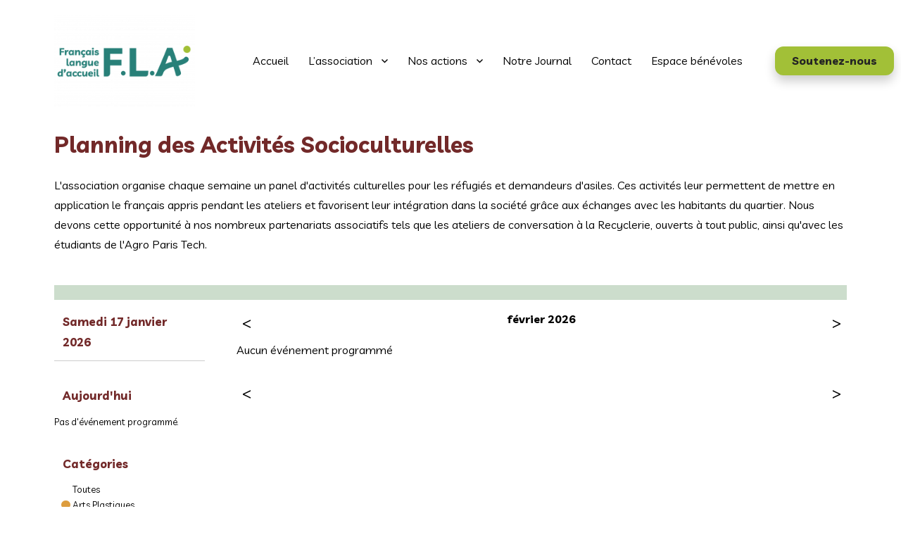

--- FILE ---
content_type: text/html; charset=UTF-8
request_url: https://francais-langue-daccueil.org/events/?cat-slug=evenement&cat-tax=nmrd_kalendar_event_category&kalmonth=1
body_size: 12638
content:
<!DOCTYPE html>
<html lang="fr-FR" class="no-js">
<head>
	<meta charset="UTF-8">
	<meta name="viewport" content="width=device-width, initial-scale=1.0">
	<link rel="profile" href="https://gmpg.org/xfn/11">
		
<!-- MapPress Easy Google Maps Version:2.95 (https://www.mappresspro.com) -->
<script>(function(html){html.className = html.className.replace(/\bno-js\b/,'js')})(document.documentElement);</script>
<meta name='robots' content='index, follow, max-image-preview:large, max-snippet:-1, max-video-preview:-1' />
	<style>img:is([sizes="auto" i], [sizes^="auto," i]) { contain-intrinsic-size: 3000px 1500px }</style>
	
	<!-- This site is optimized with the Yoast SEO plugin v26.1.1 - https://yoast.com/wordpress/plugins/seo/ -->
	<title>Kalendar Events Archive -</title>
	<link rel="canonical" href="https://francais-langue-daccueil.org/events/" />
	<link rel="next" href="https://francais-langue-daccueil.org/events/page/2/" />
	<meta property="og:locale" content="fr_FR" />
	<meta property="og:type" content="website" />
	<meta property="og:title" content="Kalendar Events Archive -" />
	<meta property="og:url" content="https://francais-langue-daccueil.org/events/" />
	<meta name="twitter:card" content="summary_large_image" />
	<script type="application/ld+json" class="yoast-schema-graph">{"@context":"https://schema.org","@graph":[{"@type":"CollectionPage","@id":"https://francais-langue-daccueil.org/events/","url":"https://francais-langue-daccueil.org/events/","name":"Kalendar Events Archive -","isPartOf":{"@id":"https://francais-langue-daccueil.org/#website"},"breadcrumb":{"@id":"https://francais-langue-daccueil.org/events/#breadcrumb"},"inLanguage":"fr-FR"},{"@type":"BreadcrumbList","@id":"https://francais-langue-daccueil.org/events/#breadcrumb","itemListElement":[{"@type":"ListItem","position":1,"name":"Accueil","item":"https://francais-langue-daccueil.org/"},{"@type":"ListItem","position":2,"name":"Kalendar Events"}]},{"@type":"WebSite","@id":"https://francais-langue-daccueil.org/#website","url":"https://francais-langue-daccueil.org/","name":"","description":"L&#039;intégration à travers la langue","potentialAction":[{"@type":"SearchAction","target":{"@type":"EntryPoint","urlTemplate":"https://francais-langue-daccueil.org/?s={search_term_string}"},"query-input":{"@type":"PropertyValueSpecification","valueRequired":true,"valueName":"search_term_string"}}],"inLanguage":"fr-FR"}]}</script>
	<!-- / Yoast SEO plugin. -->


<link rel='dns-prefetch' href='//fonts.googleapis.com' />
<link rel="alternate" type="application/rss+xml" title=" &raquo; Flux" href="https://francais-langue-daccueil.org/feed/" />
<link rel="alternate" type="application/rss+xml" title=" &raquo; Flux des commentaires" href="https://francais-langue-daccueil.org/comments/feed/" />
<link rel="alternate" type="application/rss+xml" title=" &raquo; Flux pour Kalendar Events" href="https://francais-langue-daccueil.org/events/feed/" />
		<!-- This site uses the Google Analytics by ExactMetrics plugin v8.8.0 - Using Analytics tracking - https://www.exactmetrics.com/ -->
		<!-- Note: ExactMetrics is not currently configured on this site. The site owner needs to authenticate with Google Analytics in the ExactMetrics settings panel. -->
					<!-- No tracking code set -->
				<!-- / Google Analytics by ExactMetrics -->
		<script>
window._wpemojiSettings = {"baseUrl":"https:\/\/s.w.org\/images\/core\/emoji\/16.0.1\/72x72\/","ext":".png","svgUrl":"https:\/\/s.w.org\/images\/core\/emoji\/16.0.1\/svg\/","svgExt":".svg","source":{"concatemoji":"https:\/\/francais-langue-daccueil.org\/wp-includes\/js\/wp-emoji-release.min.js?ver=6.8.3"}};
/*! This file is auto-generated */
!function(s,n){var o,i,e;function c(e){try{var t={supportTests:e,timestamp:(new Date).valueOf()};sessionStorage.setItem(o,JSON.stringify(t))}catch(e){}}function p(e,t,n){e.clearRect(0,0,e.canvas.width,e.canvas.height),e.fillText(t,0,0);var t=new Uint32Array(e.getImageData(0,0,e.canvas.width,e.canvas.height).data),a=(e.clearRect(0,0,e.canvas.width,e.canvas.height),e.fillText(n,0,0),new Uint32Array(e.getImageData(0,0,e.canvas.width,e.canvas.height).data));return t.every(function(e,t){return e===a[t]})}function u(e,t){e.clearRect(0,0,e.canvas.width,e.canvas.height),e.fillText(t,0,0);for(var n=e.getImageData(16,16,1,1),a=0;a<n.data.length;a++)if(0!==n.data[a])return!1;return!0}function f(e,t,n,a){switch(t){case"flag":return n(e,"\ud83c\udff3\ufe0f\u200d\u26a7\ufe0f","\ud83c\udff3\ufe0f\u200b\u26a7\ufe0f")?!1:!n(e,"\ud83c\udde8\ud83c\uddf6","\ud83c\udde8\u200b\ud83c\uddf6")&&!n(e,"\ud83c\udff4\udb40\udc67\udb40\udc62\udb40\udc65\udb40\udc6e\udb40\udc67\udb40\udc7f","\ud83c\udff4\u200b\udb40\udc67\u200b\udb40\udc62\u200b\udb40\udc65\u200b\udb40\udc6e\u200b\udb40\udc67\u200b\udb40\udc7f");case"emoji":return!a(e,"\ud83e\udedf")}return!1}function g(e,t,n,a){var r="undefined"!=typeof WorkerGlobalScope&&self instanceof WorkerGlobalScope?new OffscreenCanvas(300,150):s.createElement("canvas"),o=r.getContext("2d",{willReadFrequently:!0}),i=(o.textBaseline="top",o.font="600 32px Arial",{});return e.forEach(function(e){i[e]=t(o,e,n,a)}),i}function t(e){var t=s.createElement("script");t.src=e,t.defer=!0,s.head.appendChild(t)}"undefined"!=typeof Promise&&(o="wpEmojiSettingsSupports",i=["flag","emoji"],n.supports={everything:!0,everythingExceptFlag:!0},e=new Promise(function(e){s.addEventListener("DOMContentLoaded",e,{once:!0})}),new Promise(function(t){var n=function(){try{var e=JSON.parse(sessionStorage.getItem(o));if("object"==typeof e&&"number"==typeof e.timestamp&&(new Date).valueOf()<e.timestamp+604800&&"object"==typeof e.supportTests)return e.supportTests}catch(e){}return null}();if(!n){if("undefined"!=typeof Worker&&"undefined"!=typeof OffscreenCanvas&&"undefined"!=typeof URL&&URL.createObjectURL&&"undefined"!=typeof Blob)try{var e="postMessage("+g.toString()+"("+[JSON.stringify(i),f.toString(),p.toString(),u.toString()].join(",")+"));",a=new Blob([e],{type:"text/javascript"}),r=new Worker(URL.createObjectURL(a),{name:"wpTestEmojiSupports"});return void(r.onmessage=function(e){c(n=e.data),r.terminate(),t(n)})}catch(e){}c(n=g(i,f,p,u))}t(n)}).then(function(e){for(var t in e)n.supports[t]=e[t],n.supports.everything=n.supports.everything&&n.supports[t],"flag"!==t&&(n.supports.everythingExceptFlag=n.supports.everythingExceptFlag&&n.supports[t]);n.supports.everythingExceptFlag=n.supports.everythingExceptFlag&&!n.supports.flag,n.DOMReady=!1,n.readyCallback=function(){n.DOMReady=!0}}).then(function(){return e}).then(function(){var e;n.supports.everything||(n.readyCallback(),(e=n.source||{}).concatemoji?t(e.concatemoji):e.wpemoji&&e.twemoji&&(t(e.twemoji),t(e.wpemoji)))}))}((window,document),window._wpemojiSettings);
</script>
<style id='wp-emoji-styles-inline-css'>

	img.wp-smiley, img.emoji {
		display: inline !important;
		border: none !important;
		box-shadow: none !important;
		height: 1em !important;
		width: 1em !important;
		margin: 0 0.07em !important;
		vertical-align: -0.1em !important;
		background: none !important;
		padding: 0 !important;
	}
</style>
<link rel='stylesheet' id='wp-block-library-css' href='https://francais-langue-daccueil.org/wp-includes/css/dist/block-library/style.min.css?ver=6.8.3' media='all' />
<style id='wp-block-library-theme-inline-css'>
.wp-block-audio :where(figcaption){color:#555;font-size:13px;text-align:center}.is-dark-theme .wp-block-audio :where(figcaption){color:#ffffffa6}.wp-block-audio{margin:0 0 1em}.wp-block-code{border:1px solid #ccc;border-radius:4px;font-family:Menlo,Consolas,monaco,monospace;padding:.8em 1em}.wp-block-embed :where(figcaption){color:#555;font-size:13px;text-align:center}.is-dark-theme .wp-block-embed :where(figcaption){color:#ffffffa6}.wp-block-embed{margin:0 0 1em}.blocks-gallery-caption{color:#555;font-size:13px;text-align:center}.is-dark-theme .blocks-gallery-caption{color:#ffffffa6}:root :where(.wp-block-image figcaption){color:#555;font-size:13px;text-align:center}.is-dark-theme :root :where(.wp-block-image figcaption){color:#ffffffa6}.wp-block-image{margin:0 0 1em}.wp-block-pullquote{border-bottom:4px solid;border-top:4px solid;color:currentColor;margin-bottom:1.75em}.wp-block-pullquote cite,.wp-block-pullquote footer,.wp-block-pullquote__citation{color:currentColor;font-size:.8125em;font-style:normal;text-transform:uppercase}.wp-block-quote{border-left:.25em solid;margin:0 0 1.75em;padding-left:1em}.wp-block-quote cite,.wp-block-quote footer{color:currentColor;font-size:.8125em;font-style:normal;position:relative}.wp-block-quote:where(.has-text-align-right){border-left:none;border-right:.25em solid;padding-left:0;padding-right:1em}.wp-block-quote:where(.has-text-align-center){border:none;padding-left:0}.wp-block-quote.is-large,.wp-block-quote.is-style-large,.wp-block-quote:where(.is-style-plain){border:none}.wp-block-search .wp-block-search__label{font-weight:700}.wp-block-search__button{border:1px solid #ccc;padding:.375em .625em}:where(.wp-block-group.has-background){padding:1.25em 2.375em}.wp-block-separator.has-css-opacity{opacity:.4}.wp-block-separator{border:none;border-bottom:2px solid;margin-left:auto;margin-right:auto}.wp-block-separator.has-alpha-channel-opacity{opacity:1}.wp-block-separator:not(.is-style-wide):not(.is-style-dots){width:100px}.wp-block-separator.has-background:not(.is-style-dots){border-bottom:none;height:1px}.wp-block-separator.has-background:not(.is-style-wide):not(.is-style-dots){height:2px}.wp-block-table{margin:0 0 1em}.wp-block-table td,.wp-block-table th{word-break:normal}.wp-block-table :where(figcaption){color:#555;font-size:13px;text-align:center}.is-dark-theme .wp-block-table :where(figcaption){color:#ffffffa6}.wp-block-video :where(figcaption){color:#555;font-size:13px;text-align:center}.is-dark-theme .wp-block-video :where(figcaption){color:#ffffffa6}.wp-block-video{margin:0 0 1em}:root :where(.wp-block-template-part.has-background){margin-bottom:0;margin-top:0;padding:1.25em 2.375em}
</style>
<style id='classic-theme-styles-inline-css'>
/*! This file is auto-generated */
.wp-block-button__link{color:#fff;background-color:#32373c;border-radius:9999px;box-shadow:none;text-decoration:none;padding:calc(.667em + 2px) calc(1.333em + 2px);font-size:1.125em}.wp-block-file__button{background:#32373c;color:#fff;text-decoration:none}
</style>
<link rel='stylesheet' id='mappress-leaflet-css' href='https://francais-langue-daccueil.org/wp-content/plugins/mappress-google-maps-for-wordpress/lib/leaflet/leaflet.css?ver=1.7.1' media='all' />
<link rel='stylesheet' id='mappress-css' href='https://francais-langue-daccueil.org/wp-content/plugins/mappress-google-maps-for-wordpress/css/mappress.css?ver=2.95' media='all' />
<link rel='stylesheet' id='mpp_gutenberg-css' href='https://francais-langue-daccueil.org/wp-content/plugins/metronet-profile-picture/dist/blocks.style.build.css?ver=2.6.3' media='all' />
<style id='global-styles-inline-css'>
:root{--wp--preset--aspect-ratio--square: 1;--wp--preset--aspect-ratio--4-3: 4/3;--wp--preset--aspect-ratio--3-4: 3/4;--wp--preset--aspect-ratio--3-2: 3/2;--wp--preset--aspect-ratio--2-3: 2/3;--wp--preset--aspect-ratio--16-9: 16/9;--wp--preset--aspect-ratio--9-16: 9/16;--wp--preset--color--black: #000000;--wp--preset--color--cyan-bluish-gray: #abb8c3;--wp--preset--color--white: #fff;--wp--preset--color--pale-pink: #f78da7;--wp--preset--color--vivid-red: #cf2e2e;--wp--preset--color--luminous-vivid-orange: #ff6900;--wp--preset--color--luminous-vivid-amber: #fcb900;--wp--preset--color--light-green-cyan: #7bdcb5;--wp--preset--color--vivid-green-cyan: #00d084;--wp--preset--color--pale-cyan-blue: #8ed1fc;--wp--preset--color--vivid-cyan-blue: #0693e3;--wp--preset--color--vivid-purple: #9b51e0;--wp--preset--color--dark-gray: #1a1a1a;--wp--preset--color--medium-gray: #686868;--wp--preset--color--light-gray: #e5e5e5;--wp--preset--color--blue-gray: #4d545c;--wp--preset--color--bright-blue: #007acc;--wp--preset--color--light-blue: #9adffd;--wp--preset--color--dark-brown: #402b30;--wp--preset--color--medium-brown: #774e24;--wp--preset--color--dark-red: #640c1f;--wp--preset--color--bright-red: #ff675f;--wp--preset--color--yellow: #ffef8e;--wp--preset--gradient--vivid-cyan-blue-to-vivid-purple: linear-gradient(135deg,rgba(6,147,227,1) 0%,rgb(155,81,224) 100%);--wp--preset--gradient--light-green-cyan-to-vivid-green-cyan: linear-gradient(135deg,rgb(122,220,180) 0%,rgb(0,208,130) 100%);--wp--preset--gradient--luminous-vivid-amber-to-luminous-vivid-orange: linear-gradient(135deg,rgba(252,185,0,1) 0%,rgba(255,105,0,1) 100%);--wp--preset--gradient--luminous-vivid-orange-to-vivid-red: linear-gradient(135deg,rgba(255,105,0,1) 0%,rgb(207,46,46) 100%);--wp--preset--gradient--very-light-gray-to-cyan-bluish-gray: linear-gradient(135deg,rgb(238,238,238) 0%,rgb(169,184,195) 100%);--wp--preset--gradient--cool-to-warm-spectrum: linear-gradient(135deg,rgb(74,234,220) 0%,rgb(151,120,209) 20%,rgb(207,42,186) 40%,rgb(238,44,130) 60%,rgb(251,105,98) 80%,rgb(254,248,76) 100%);--wp--preset--gradient--blush-light-purple: linear-gradient(135deg,rgb(255,206,236) 0%,rgb(152,150,240) 100%);--wp--preset--gradient--blush-bordeaux: linear-gradient(135deg,rgb(254,205,165) 0%,rgb(254,45,45) 50%,rgb(107,0,62) 100%);--wp--preset--gradient--luminous-dusk: linear-gradient(135deg,rgb(255,203,112) 0%,rgb(199,81,192) 50%,rgb(65,88,208) 100%);--wp--preset--gradient--pale-ocean: linear-gradient(135deg,rgb(255,245,203) 0%,rgb(182,227,212) 50%,rgb(51,167,181) 100%);--wp--preset--gradient--electric-grass: linear-gradient(135deg,rgb(202,248,128) 0%,rgb(113,206,126) 100%);--wp--preset--gradient--midnight: linear-gradient(135deg,rgb(2,3,129) 0%,rgb(40,116,252) 100%);--wp--preset--font-size--small: 13px;--wp--preset--font-size--medium: 20px;--wp--preset--font-size--large: 36px;--wp--preset--font-size--x-large: 42px;--wp--preset--spacing--20: 0.44rem;--wp--preset--spacing--30: 0.67rem;--wp--preset--spacing--40: 1rem;--wp--preset--spacing--50: 1.5rem;--wp--preset--spacing--60: 2.25rem;--wp--preset--spacing--70: 3.38rem;--wp--preset--spacing--80: 5.06rem;--wp--preset--shadow--natural: 6px 6px 9px rgba(0, 0, 0, 0.2);--wp--preset--shadow--deep: 12px 12px 50px rgba(0, 0, 0, 0.4);--wp--preset--shadow--sharp: 6px 6px 0px rgba(0, 0, 0, 0.2);--wp--preset--shadow--outlined: 6px 6px 0px -3px rgba(255, 255, 255, 1), 6px 6px rgba(0, 0, 0, 1);--wp--preset--shadow--crisp: 6px 6px 0px rgba(0, 0, 0, 1);}:where(.is-layout-flex){gap: 0.5em;}:where(.is-layout-grid){gap: 0.5em;}body .is-layout-flex{display: flex;}.is-layout-flex{flex-wrap: wrap;align-items: center;}.is-layout-flex > :is(*, div){margin: 0;}body .is-layout-grid{display: grid;}.is-layout-grid > :is(*, div){margin: 0;}:where(.wp-block-columns.is-layout-flex){gap: 2em;}:where(.wp-block-columns.is-layout-grid){gap: 2em;}:where(.wp-block-post-template.is-layout-flex){gap: 1.25em;}:where(.wp-block-post-template.is-layout-grid){gap: 1.25em;}.has-black-color{color: var(--wp--preset--color--black) !important;}.has-cyan-bluish-gray-color{color: var(--wp--preset--color--cyan-bluish-gray) !important;}.has-white-color{color: var(--wp--preset--color--white) !important;}.has-pale-pink-color{color: var(--wp--preset--color--pale-pink) !important;}.has-vivid-red-color{color: var(--wp--preset--color--vivid-red) !important;}.has-luminous-vivid-orange-color{color: var(--wp--preset--color--luminous-vivid-orange) !important;}.has-luminous-vivid-amber-color{color: var(--wp--preset--color--luminous-vivid-amber) !important;}.has-light-green-cyan-color{color: var(--wp--preset--color--light-green-cyan) !important;}.has-vivid-green-cyan-color{color: var(--wp--preset--color--vivid-green-cyan) !important;}.has-pale-cyan-blue-color{color: var(--wp--preset--color--pale-cyan-blue) !important;}.has-vivid-cyan-blue-color{color: var(--wp--preset--color--vivid-cyan-blue) !important;}.has-vivid-purple-color{color: var(--wp--preset--color--vivid-purple) !important;}.has-black-background-color{background-color: var(--wp--preset--color--black) !important;}.has-cyan-bluish-gray-background-color{background-color: var(--wp--preset--color--cyan-bluish-gray) !important;}.has-white-background-color{background-color: var(--wp--preset--color--white) !important;}.has-pale-pink-background-color{background-color: var(--wp--preset--color--pale-pink) !important;}.has-vivid-red-background-color{background-color: var(--wp--preset--color--vivid-red) !important;}.has-luminous-vivid-orange-background-color{background-color: var(--wp--preset--color--luminous-vivid-orange) !important;}.has-luminous-vivid-amber-background-color{background-color: var(--wp--preset--color--luminous-vivid-amber) !important;}.has-light-green-cyan-background-color{background-color: var(--wp--preset--color--light-green-cyan) !important;}.has-vivid-green-cyan-background-color{background-color: var(--wp--preset--color--vivid-green-cyan) !important;}.has-pale-cyan-blue-background-color{background-color: var(--wp--preset--color--pale-cyan-blue) !important;}.has-vivid-cyan-blue-background-color{background-color: var(--wp--preset--color--vivid-cyan-blue) !important;}.has-vivid-purple-background-color{background-color: var(--wp--preset--color--vivid-purple) !important;}.has-black-border-color{border-color: var(--wp--preset--color--black) !important;}.has-cyan-bluish-gray-border-color{border-color: var(--wp--preset--color--cyan-bluish-gray) !important;}.has-white-border-color{border-color: var(--wp--preset--color--white) !important;}.has-pale-pink-border-color{border-color: var(--wp--preset--color--pale-pink) !important;}.has-vivid-red-border-color{border-color: var(--wp--preset--color--vivid-red) !important;}.has-luminous-vivid-orange-border-color{border-color: var(--wp--preset--color--luminous-vivid-orange) !important;}.has-luminous-vivid-amber-border-color{border-color: var(--wp--preset--color--luminous-vivid-amber) !important;}.has-light-green-cyan-border-color{border-color: var(--wp--preset--color--light-green-cyan) !important;}.has-vivid-green-cyan-border-color{border-color: var(--wp--preset--color--vivid-green-cyan) !important;}.has-pale-cyan-blue-border-color{border-color: var(--wp--preset--color--pale-cyan-blue) !important;}.has-vivid-cyan-blue-border-color{border-color: var(--wp--preset--color--vivid-cyan-blue) !important;}.has-vivid-purple-border-color{border-color: var(--wp--preset--color--vivid-purple) !important;}.has-vivid-cyan-blue-to-vivid-purple-gradient-background{background: var(--wp--preset--gradient--vivid-cyan-blue-to-vivid-purple) !important;}.has-light-green-cyan-to-vivid-green-cyan-gradient-background{background: var(--wp--preset--gradient--light-green-cyan-to-vivid-green-cyan) !important;}.has-luminous-vivid-amber-to-luminous-vivid-orange-gradient-background{background: var(--wp--preset--gradient--luminous-vivid-amber-to-luminous-vivid-orange) !important;}.has-luminous-vivid-orange-to-vivid-red-gradient-background{background: var(--wp--preset--gradient--luminous-vivid-orange-to-vivid-red) !important;}.has-very-light-gray-to-cyan-bluish-gray-gradient-background{background: var(--wp--preset--gradient--very-light-gray-to-cyan-bluish-gray) !important;}.has-cool-to-warm-spectrum-gradient-background{background: var(--wp--preset--gradient--cool-to-warm-spectrum) !important;}.has-blush-light-purple-gradient-background{background: var(--wp--preset--gradient--blush-light-purple) !important;}.has-blush-bordeaux-gradient-background{background: var(--wp--preset--gradient--blush-bordeaux) !important;}.has-luminous-dusk-gradient-background{background: var(--wp--preset--gradient--luminous-dusk) !important;}.has-pale-ocean-gradient-background{background: var(--wp--preset--gradient--pale-ocean) !important;}.has-electric-grass-gradient-background{background: var(--wp--preset--gradient--electric-grass) !important;}.has-midnight-gradient-background{background: var(--wp--preset--gradient--midnight) !important;}.has-small-font-size{font-size: var(--wp--preset--font-size--small) !important;}.has-medium-font-size{font-size: var(--wp--preset--font-size--medium) !important;}.has-large-font-size{font-size: var(--wp--preset--font-size--large) !important;}.has-x-large-font-size{font-size: var(--wp--preset--font-size--x-large) !important;}
:where(.wp-block-post-template.is-layout-flex){gap: 1.25em;}:where(.wp-block-post-template.is-layout-grid){gap: 1.25em;}
:where(.wp-block-columns.is-layout-flex){gap: 2em;}:where(.wp-block-columns.is-layout-grid){gap: 2em;}
:root :where(.wp-block-pullquote){font-size: 1.5em;line-height: 1.6;}
</style>
<link rel='stylesheet' id='contact-form-7-css' href='https://francais-langue-daccueil.org/wp-content/plugins/contact-form-7/includes/css/styles.css?ver=6.1.2' media='all' />
<link rel='stylesheet' id='nmrd-kalendar-front-style-css' href='https://francais-langue-daccueil.org/wp-content/plugins/nmrd-kalendar-events/css/nmrd-kalendar-event-front-style.css?ver=6.8.3' media='all' />
<link rel='stylesheet' id='tc-team-members-css' href='https://francais-langue-daccueil.org/wp-content/plugins/tc-team-members/lib/functions/../../assets/css/tc-plugin.css?ver=6.8.3' media='all' />
<link rel='stylesheet' id='tc-font-awesome-css' href='https://francais-langue-daccueil.org/wp-content/plugins/tc-team-members/lib/functions/../../vendors/font-awesome/css/font-awesome.css?ver=6.8.3' media='all' />
<link rel='stylesheet' id='mc4wp-form-themes-css' href='https://francais-langue-daccueil.org/wp-content/plugins/mailchimp-for-wp/assets/css/form-themes.css?ver=4.10.7' media='all' />
<link rel='stylesheet' id='parent-style-css' href='https://francais-langue-daccueil.org/wp-content/themes/twentysixteen/style.css?ver=6.8.3' media='all' />
<link rel='stylesheet' id='google-fonts-css' href='https://fonts.googleapis.com/css2?family=Livvic%3Awght%40400%3B500%3B700&#038;display=swap&#038;ver=6.8.3' media='all' />
<link rel='stylesheet' id='twentysixteen-fonts-css' href='https://francais-langue-daccueil.org/wp-content/themes/twentysixteen/fonts/merriweather-plus-montserrat-plus-inconsolata.css?ver=20230328' media='all' />
<link rel='stylesheet' id='genericons-css' href='https://francais-langue-daccueil.org/wp-content/themes/twentysixteen/genericons/genericons.css?ver=20201208' media='all' />
<link rel='stylesheet' id='twentysixteen-style-css' href='https://francais-langue-daccueil.org/wp-content/themes/flatheme/style.css?ver=20250715' media='all' />
<style id='twentysixteen-style-inline-css'>

		/* Custom Link Color */
		.menu-toggle:hover,
		.menu-toggle:focus,
		a,
		.main-navigation a:hover,
		.main-navigation a:focus,
		.dropdown-toggle:hover,
		.dropdown-toggle:focus,
		.social-navigation a:hover:before,
		.social-navigation a:focus:before,
		.post-navigation a:hover .post-title,
		.post-navigation a:focus .post-title,
		.tagcloud a:hover,
		.tagcloud a:focus,
		.site-branding .site-title a:hover,
		.site-branding .site-title a:focus,
		.entry-title a:hover,
		.entry-title a:focus,
		.entry-footer a:hover,
		.entry-footer a:focus,
		.comment-metadata a:hover,
		.comment-metadata a:focus,
		.pingback .comment-edit-link:hover,
		.pingback .comment-edit-link:focus,
		.comment-reply-link,
		.comment-reply-link:hover,
		.comment-reply-link:focus,
		.required,
		.site-info a:hover,
		.site-info a:focus {
			color: #000000;
		}

		mark,
		ins,
		button:hover,
		button:focus,
		input[type="button"]:hover,
		input[type="button"]:focus,
		input[type="reset"]:hover,
		input[type="reset"]:focus,
		input[type="submit"]:hover,
		input[type="submit"]:focus,
		.pagination .prev:hover,
		.pagination .prev:focus,
		.pagination .next:hover,
		.pagination .next:focus,
		.widget_calendar tbody a,
		.page-links a:hover,
		.page-links a:focus {
			background-color: #000000;
		}

		input[type="date"]:focus,
		input[type="time"]:focus,
		input[type="datetime-local"]:focus,
		input[type="week"]:focus,
		input[type="month"]:focus,
		input[type="text"]:focus,
		input[type="email"]:focus,
		input[type="url"]:focus,
		input[type="password"]:focus,
		input[type="search"]:focus,
		input[type="tel"]:focus,
		input[type="number"]:focus,
		textarea:focus,
		.tagcloud a:hover,
		.tagcloud a:focus,
		.menu-toggle:hover,
		.menu-toggle:focus {
			border-color: #000000;
		}

		@media screen and (min-width: 56.875em) {
			.main-navigation li:hover > a,
			.main-navigation li.focus > a {
				color: #000000;
			}
		}
	

		/* Custom Main Text Color */
		body,
		blockquote cite,
		blockquote small,
		.main-navigation a,
		.menu-toggle,
		.dropdown-toggle,
		.social-navigation a,
		.post-navigation a,
		.pagination a:hover,
		.pagination a:focus,
		.widget-title a,
		.site-branding .site-title a,
		.entry-title a,
		.page-links > .page-links-title,
		.comment-author,
		.comment-reply-title small a:hover,
		.comment-reply-title small a:focus {
			color: #000000
		}

		blockquote,
		.menu-toggle.toggled-on,
		.menu-toggle.toggled-on:hover,
		.menu-toggle.toggled-on:focus,
		.post-navigation,
		.post-navigation div + div,
		.pagination,
		.widget,
		.page-header,
		.page-links a,
		.comments-title,
		.comment-reply-title {
			border-color: #000000;
		}

		button,
		button[disabled]:hover,
		button[disabled]:focus,
		input[type="button"],
		input[type="button"][disabled]:hover,
		input[type="button"][disabled]:focus,
		input[type="reset"],
		input[type="reset"][disabled]:hover,
		input[type="reset"][disabled]:focus,
		input[type="submit"],
		input[type="submit"][disabled]:hover,
		input[type="submit"][disabled]:focus,
		.menu-toggle.toggled-on,
		.menu-toggle.toggled-on:hover,
		.menu-toggle.toggled-on:focus,
		.pagination:before,
		.pagination:after,
		.pagination .prev,
		.pagination .next,
		.page-links a {
			background-color: #000000;
		}

		/* Border Color */
		fieldset,
		pre,
		abbr,
		acronym,
		table,
		th,
		td,
		input[type="date"],
		input[type="time"],
		input[type="datetime-local"],
		input[type="week"],
		input[type="month"],
		input[type="text"],
		input[type="email"],
		input[type="url"],
		input[type="password"],
		input[type="search"],
		input[type="tel"],
		input[type="number"],
		textarea,
		.main-navigation li,
		.main-navigation .primary-menu,
		.menu-toggle,
		.dropdown-toggle:after,
		.social-navigation a,
		.image-navigation,
		.comment-navigation,
		.tagcloud a,
		.entry-content,
		.entry-summary,
		.page-links a,
		.page-links > span,
		.comment-list article,
		.comment-list .pingback,
		.comment-list .trackback,
		.comment-reply-link,
		.no-comments,
		.widecolumn .mu_register .mu_alert {
			border-color: #000000; /* Fallback for IE7 and IE8 */
			border-color: rgba( 0, 0, 0, 0.2);
		}

		hr,
		code {
			background-color: #000000; /* Fallback for IE7 and IE8 */
			background-color: rgba( 0, 0, 0, 0.2);
		}

		@media screen and (min-width: 56.875em) {
			.main-navigation ul ul,
			.main-navigation ul ul li {
				border-color: rgba( 0, 0, 0, 0.2);
			}

			.main-navigation ul ul:before {
				border-top-color: rgba( 0, 0, 0, 0.2);
				border-bottom-color: rgba( 0, 0, 0, 0.2);
			}
		}
	

		/* Custom Secondary Text Color */

		/**
		 * IE8 and earlier will drop any block with CSS3 selectors.
		 * Do not combine these styles with the next block.
		 */
		body:not(.search-results) .entry-summary {
			color: #368200;
		}

		blockquote,
		.post-password-form label,
		a:hover,
		a:focus,
		a:active,
		.post-navigation .meta-nav,
		.image-navigation,
		.comment-navigation,
		.widget_recent_entries .post-date,
		.widget_rss .rss-date,
		.widget_rss cite,
		.site-description,
		.author-bio,
		.entry-footer,
		.entry-footer a,
		.sticky-post,
		.taxonomy-description,
		.entry-caption,
		.comment-metadata,
		.pingback .edit-link,
		.comment-metadata a,
		.pingback .comment-edit-link,
		.comment-form label,
		.comment-notes,
		.comment-awaiting-moderation,
		.logged-in-as,
		.form-allowed-tags,
		.site-info,
		.site-info a,
		.wp-caption .wp-caption-text,
		.gallery-caption,
		.widecolumn label,
		.widecolumn .mu_register label {
			color: #368200;
		}

		.widget_calendar tbody a:hover,
		.widget_calendar tbody a:focus {
			background-color: #368200;
		}
	
</style>
<link rel='stylesheet' id='twentysixteen-block-style-css' href='https://francais-langue-daccueil.org/wp-content/themes/twentysixteen/css/blocks.css?ver=20240817' media='all' />
<!--[if lt IE 10]>
<link rel='stylesheet' id='twentysixteen-ie-css' href='https://francais-langue-daccueil.org/wp-content/themes/twentysixteen/css/ie.css?ver=20170530' media='all' />
<![endif]-->
<!--[if lt IE 9]>
<link rel='stylesheet' id='twentysixteen-ie8-css' href='https://francais-langue-daccueil.org/wp-content/themes/twentysixteen/css/ie8.css?ver=20170530' media='all' />
<![endif]-->
<!--[if lt IE 8]>
<link rel='stylesheet' id='twentysixteen-ie7-css' href='https://francais-langue-daccueil.org/wp-content/themes/twentysixteen/css/ie7.css?ver=20170530' media='all' />
<![endif]-->
<!--n2css--><!--n2js--><script src="https://francais-langue-daccueil.org/wp-includes/js/jquery/jquery.min.js?ver=3.7.1" id="jquery-core-js"></script>
<script src="https://francais-langue-daccueil.org/wp-includes/js/jquery/jquery-migrate.min.js?ver=3.4.1" id="jquery-migrate-js"></script>
<!--[if lt IE 9]>
<script src="https://francais-langue-daccueil.org/wp-content/themes/twentysixteen/js/html5.js?ver=3.7.3" id="twentysixteen-html5-js"></script>
<![endif]-->
<script id="twentysixteen-script-js-extra">
var screenReaderText = {"expand":"ouvrir le sous-menu","collapse":"fermer le sous-menu"};
</script>
<script src="https://francais-langue-daccueil.org/wp-content/themes/twentysixteen/js/functions.js?ver=20230629" id="twentysixteen-script-js" defer data-wp-strategy="defer"></script>
<link rel="https://api.w.org/" href="https://francais-langue-daccueil.org/wp-json/" /><link rel="EditURI" type="application/rsd+xml" title="RSD" href="https://francais-langue-daccueil.org/xmlrpc.php?rsd" />
<meta name="generator" content="WordPress 6.8.3" />
<link href='//fonts.googleapis.com/css?family=Playfair+Display:400,700,900|Lora:400,700|Open+Sans:400,300,700|Oswald:700,300|Roboto:400,700,300|Signika:400,700,300' rel='stylesheet' type='text/css'>		<style type="text/css" id="twentysixteen-header-css">
		.site-branding {
			margin: 0 auto 0 0;
		}

		.site-branding .site-title,
		.site-description {
			clip-path: inset(50%);
			position: absolute;
		}
		</style>
		<style id="custom-background-css">
body.custom-background { background-color: #ffffff; }
</style>
	<link rel="icon" href="https://francais-langue-daccueil.org/wp-content/uploads/2025/09/cropped-LogoFLA-Couleur-2-32x32.png" sizes="32x32" />
<link rel="icon" href="https://francais-langue-daccueil.org/wp-content/uploads/2025/09/cropped-LogoFLA-Couleur-2-192x192.png" sizes="192x192" />
<link rel="apple-touch-icon" href="https://francais-langue-daccueil.org/wp-content/uploads/2025/09/cropped-LogoFLA-Couleur-2-180x180.png" />
<meta name="msapplication-TileImage" content="https://francais-langue-daccueil.org/wp-content/uploads/2025/09/cropped-LogoFLA-Couleur-2-270x270.png" />
</head>

<body class="archive post-type-archive post-type-archive-nmrd-kalendar-event custom-background wp-custom-logo wp-embed-responsive wp-theme-twentysixteen wp-child-theme-flatheme hfeed">
<div id="page" class="site">
	<div class="site-inner">
		<a class="skip-link screen-reader-text" href="#content">
			Aller au contenu		</a>

		<header id="masthead" class="site-header">
			<div class="site-header-main">
				<div class="site-branding">
					<a href="https://francais-langue-daccueil.org/" class="custom-logo-link" rel="home"><img width="240" height="156" src="https://francais-langue-daccueil.org/wp-content/uploads/2025/09/cropped-LogoFLA-Couleur-1.png" class="custom-logo" alt="Logo français langue d&#039;accueil" decoding="async" /></a>																<p class="site-title"><a href="https://francais-langue-daccueil.org/" rel="home" ></a></p>
												<p class="site-description">L&#039;intégration à travers la langue</p>
									</div><!-- .site-branding -->

									<button id="menu-toggle" class="menu-toggle">Menu</button>

					<div id="site-header-menu" class="site-header-menu">
													<nav id="site-navigation" class="main-navigation" aria-label="Menu principal">
								<div class="menu-main-menu-container"><ul id="menu-main-menu" class="primary-menu"><li id="menu-item-40" class="menu-item menu-item-type-post_type menu-item-object-page menu-item-home menu-item-40"><a href="https://francais-langue-daccueil.org/">Accueil</a></li>
<li id="menu-item-609" class="menu-item menu-item-type-custom menu-item-object-custom menu-item-has-children menu-item-609"><a>L&rsquo;association</a>
<ul class="sub-menu">
	<li id="menu-item-38" class="menu-item menu-item-type-post_type menu-item-object-page menu-item-38"><a href="https://francais-langue-daccueil.org/qui-nous-sommes/">Qui sommes-nous ?</a></li>
	<li id="menu-item-180" class="menu-item menu-item-type-post_type menu-item-object-page menu-item-180"><a href="https://francais-langue-daccueil.org/les-benevoles/">Les bénévoles</a></li>
	<li id="menu-item-34" class="menu-item menu-item-type-post_type menu-item-object-page menu-item-34"><a href="https://francais-langue-daccueil.org/nos-partenaires/">Nos partenaires</a></li>
	<li id="menu-item-673" class="menu-item menu-item-type-custom menu-item-object-custom menu-item-has-children menu-item-673"><a>Pédagogie</a>
	<ul class="sub-menu">
		<li id="menu-item-2796" class="menu-item menu-item-type-post_type menu-item-object-page menu-item-2796"><a href="https://francais-langue-daccueil.org/bati-mots/">Bâti-mots</a></li>
		<li id="menu-item-2797" class="menu-item menu-item-type-post_type menu-item-object-page menu-item-2797"><a href="https://francais-langue-daccueil.org/dormir-a-paris-le-logement/">Dormir à Paris : le logement</a></li>
		<li id="menu-item-370" class="menu-item menu-item-type-post_type menu-item-object-page menu-item-370"><a href="https://francais-langue-daccueil.org/paris-par-ici-2/">Paris par ici</a></li>
	</ul>
</li>
</ul>
</li>
<li id="menu-item-610" class="menu-item menu-item-type-custom menu-item-object-custom menu-item-has-children menu-item-610"><a>Nos actions</a>
<ul class="sub-menu">
	<li id="menu-item-32" class="menu-item menu-item-type-post_type menu-item-object-page menu-item-32"><a href="https://francais-langue-daccueil.org/ateliers-de-langue-francaise/">Ateliers socio-linguistiques</a></li>
	<li id="menu-item-83" class="menu-item menu-item-type-post_type menu-item-object-page menu-item-83"><a href="https://francais-langue-daccueil.org/ateliers-dinsertion/">Insertion socio-professionnelle</a></li>
	<li id="menu-item-31" class="menu-item menu-item-type-post_type menu-item-object-page menu-item-31"><a href="https://francais-langue-daccueil.org/ateliers-socio-culturels/">Ateliers culturels et sportifs</a></li>
	<li id="menu-item-4961" class="menu-item menu-item-type-taxonomy menu-item-object-category menu-item-4961"><a href="https://francais-langue-daccueil.org/category/articles/">Actualités</a></li>
</ul>
</li>
<li id="menu-item-2382" class="menu-item menu-item-type-post_type menu-item-object-page menu-item-2382"><a href="https://francais-langue-daccueil.org/notre-journal/">Notre Journal</a></li>
<li id="menu-item-33" class="menu-item menu-item-type-post_type menu-item-object-page menu-item-33"><a href="https://francais-langue-daccueil.org/contact/">Contact</a></li>
<li id="menu-item-5192" class="menu-item menu-item-type-custom menu-item-object-custom menu-item-5192"><a target="_blank" href="https://benevoles.francais-langue-daccueil.org/">Espace bénévoles</a></li>
<li class="menu-item header-button"><a href="https://francais-langue-daccueil.org/faire-un-don-a-lassociation/" class="btn-soutenez">Soutenez-nous</a></li></ul></div>							</nav><!-- .main-navigation -->
						
													<nav id="social-navigation" class="social-navigation" aria-label="Menu des liens de réseaux sociaux">
								<div class="menu-social-links-container"><ul id="menu-social-links" class="social-links-menu"><li id="menu-item-160" class="menu-item menu-item-type-custom menu-item-object-custom menu-item-160"><a href="https://www.facebook.com/FrancaisLangueDaccueilParis/"><span class="screen-reader-text">fb</span></a></li>
<li id="menu-item-914" class="menu-item menu-item-type-custom menu-item-object-custom menu-item-914"><a href="mailto:contact@francais-langue-daccueil.org"><span class="screen-reader-text">mail</span></a></li>
<li id="menu-item-3502" class="menu-item menu-item-type-custom menu-item-object-custom menu-item-3502"><a href="https://www.linkedin.com/company/fran%C3%A7ais-langue-d-accueil/?viewAsMember=true"><span class="screen-reader-text">linked in</span></a></li>
</ul></div>							</nav><!-- .social-navigation -->
											</div><!-- .site-header-menu -->
							</div><!-- .site-header-main -->

					</header><!-- .site-header -->

		<div id="content" class="site-content">

	<div id="primary" class="ccontent-area">
		<main id="main" class="site-main" role="main">

			<header class="header">
				<h1>Planning des Activités Socioculturelles</h1><p><p>L&#039;association organise chaque semaine un panel d&#039;activités culturelles pour les réfugiés et demandeurs d&#039;asiles. Ces activités leur permettent de mettre en application le français appris pendant les ateliers et favorisent leur intégration dans la société grâce aux échanges avec les habitants du quartier. Nous devons cette opportunité à nos nombreux partenariats associatifs tels que les ateliers de conversation à la Recyclerie, ouverts à tout public, ainsi qu&#039;avec les étudiants de l&#039;Agro Paris Tech.</p>
</p>			</header><!-- .page-header -->
			<br />

			<div id="nmrd-archive-kalendar-container" class="clearfix">
				<div id="nmrd-archive-kalendar-sort">
					<h3>Samedi 17 janvier 2026</h3>
					<hr />
					<div>
						<h4>Aujourd'hui</h4>
						<ul class="kal-events-list"><li class="event-row">Pas d'événement programmé.</li></ul>					</div>
										<div>
						<h4>Catégories</h4>
							<ul style="margin-left:10px" class="nmrd-kalendar-event-category-list ">
		<li>
			<span class="cat-color-bubble">&nbsp;</span>
			<a href="https://francais-langue-daccueil.org/events/?cat-slug=kalendar_all_cats">Toutes</a>
		</li>
		
	 			<li>
			<span class="cat-color-bubble" style="background:#dd9d3e">&nbsp;</span>
			<a href="?cat-slug=art-plastique&cat-tax=nmrd_kalendar_event_category&kalmonth=1">Arts Plastiques</a>
			</li>
					<li>
			<span class="cat-color-bubble" style="background:#">&nbsp;</span>
			<a href="?cat-slug=balades&cat-tax=nmrd_kalendar_event_category&kalmonth=1">Balades</a>
			</li>
					<li>
			<span class="cat-color-bubble" style="background:#ff6b6b">&nbsp;</span>
			<a href="?cat-slug=chanson&cat-tax=nmrd_kalendar_event_category&kalmonth=1">Chanson</a>
			</li>
					<li>
			<span class="cat-color-bubble" style="background:#0dad20">&nbsp;</span>
			<a href="?cat-slug=conversation&cat-tax=nmrd_kalendar_event_category&kalmonth=1">Conversation</a>
			</li>
					<li>
			<span class="cat-color-bubble" style="background:#d877c3">&nbsp;</span>
			<a href="?cat-slug=cuisine&cat-tax=nmrd_kalendar_event_category&kalmonth=1">Cuisine</a>
			</li>
					<li>
			<span class="cat-color-bubble" style="background:#">&nbsp;</span>
			<a href="?cat-slug=danse&cat-tax=nmrd_kalendar_event_category&kalmonth=1">Danse</a>
			</li>
					<li>
			<span class="cat-color-bubble" style="background:#dd3333">&nbsp;</span>
			<a href="?cat-slug=evenement&cat-tax=nmrd_kalendar_event_category&kalmonth=1">Événement</a>
			</li>
					<li>
			<span class="cat-color-bubble" style="background:#c960ad">&nbsp;</span>
			<a href="?cat-slug=jeux-de-societe&cat-tax=nmrd_kalendar_event_category&kalmonth=1">Jeux de société</a>
			</li>
					<li>
			<span class="cat-color-bubble" style="background:#70bf98">&nbsp;</span>
			<a href="?cat-slug=lectureecriture&cat-tax=nmrd_kalendar_event_category&kalmonth=1">Lecture/Ecriture</a>
			</li>
					<li>
			<span class="cat-color-bubble" style="background:#1e73be">&nbsp;</span>
			<a href="?cat-slug=musees-monuments&cat-tax=nmrd_kalendar_event_category&kalmonth=1">Musées-Monuments</a>
			</li>
					<li>
			<span class="cat-color-bubble" style="background:#001933">&nbsp;</span>
			<a href="?cat-slug=projection-de-film&cat-tax=nmrd_kalendar_event_category&kalmonth=1">Projection de film</a>
			</li>
					<li>
			<span class="cat-color-bubble" style="background:#eeee22">&nbsp;</span>
			<a href="?cat-slug=sport&cat-tax=nmrd_kalendar_event_category&kalmonth=1">Sport</a>
			</li>
					<li>
			<span class="cat-color-bubble" style="background:#1f42c1">&nbsp;</span>
			<a href="?cat-slug=theatre&cat-tax=nmrd_kalendar_event_category&kalmonth=1">Théâtre</a>
			</li>
		</ul>					</div>
				</div>
				
				<div id="nmrd-archive-kalendar">
				<div class="kalendar_wrapper"><div class="kal-evts-kal-header clearfix"><span><a class="kal-events-prev" href="?cat-slug=evenement&cat-tax=nmrd_kalendar_event_category&kalmonth=0">&lt;</a></span><span><a class="kal-events-next" href="?cat-slug=evenement&cat-tax=nmrd_kalendar_event_category&kalmonth=2">&gt;</a></span><p class="kal-events-header-month"><strong>février 2026</strong></p></div><ul class="kal-events-list kal-events-type-list"></li>Aucun événement programmé</li></ul><div class="kal-evts-kal-header clearfix"><span><a class="kal-events-prev" href="?cat-slug=evenement&cat-tax=nmrd_kalendar_event_category&kalmonth=0">&lt;</a></span><span><a class="kal-events-next" href="?cat-slug=evenement&cat-tax=nmrd_kalendar_event_category&kalmonth=2">&gt;</a></span></div></div>				</div>
			</div>

		</main><!-- .site-main -->
	</div><!-- .content-area -->


		</div><!-- .site-content -->

		<div id="site-footer" class="clearfix">
			<div id="sidebar-footer-1" class="sidebar-footer">
				<div id="search-5" class="widget widget_search">
<form role="search" method="get" class="search-form" action="https://francais-langue-daccueil.org/">
	<label>
		<span class="screen-reader-text">
			Recherche pour :		</span>
		<input type="search" class="search-field" placeholder="Recherche&hellip;" value="" name="s" />
	</label>
	<button type="submit" class="search-submit"><span class="screen-reader-text">
		Recherche	</span></button>
</form>
</div><div id="nav_menu-7" class="widget widget_nav_menu"><nav class="menu-colophon-container" aria-label="Menu"><ul id="menu-colophon" class="menu"><li id="menu-item-856" class="menu-item menu-item-type-post_type menu-item-object-page menu-item-856"><a href="https://francais-langue-daccueil.org/mentions-legales/">Mentions légales</a></li>
<li id="menu-item-866" class="menu-item menu-item-type-post_type menu-item-object-page menu-item-866"><a href="https://francais-langue-daccueil.org/credits/">Crédits</a></li>
<li id="menu-item-1179" class="menu-item menu-item-type-post_type menu-item-object-page menu-item-1179"><a href="https://francais-langue-daccueil.org/nos-partenaires/">Nos partenaires</a></li>
</ul></nav></div>			</div>
			<div id="sidebar-footer-2" class="sidebar-footer">
				<div id="nav_menu-3" class="widget widget_nav_menu"><h3 class="widget-title">Soutenez nous !</h3><nav class="menu-footer-soutien-links-menu-container" aria-label="Soutenez nous !"><ul id="menu-footer-soutien-links-menu" class="menu"><li id="menu-item-161" class="menu-item menu-item-type-post_type menu-item-object-page menu-item-161"><a href="https://francais-langue-daccueil.org/faire-un-don-a-lassociation/">Faire un don à l&rsquo;association</a></li>
<li id="menu-item-163" class="menu-item menu-item-type-post_type menu-item-object-page menu-item-163"><a href="https://francais-langue-daccueil.org/les-benevoles/comment-devenir-benevole/">Devenir bénévole</a></li>
</ul></nav></div>			</div>
			<div id="sidebar-footer-3" class="sidebar-footer">
				<div id="text-9" class="widget widget_text"><h3 class="widget-title">Français Langue d&rsquo;Accueil</h3>			<div class="textwidget"><p>28 rue de l'Aqueduc<br />
75010 Paris<br />
09 80 89 58 98</p>
</div>
		</div>									<nav class="social-navigation" role="navigation" aria-label="Menu de liens sociaux de pied">
						<div class="menu-social-links-container"><ul id="menu-social-links-1" class="social-links-menu"><li class="menu-item menu-item-type-custom menu-item-object-custom menu-item-160"><a href="https://www.facebook.com/FrancaisLangueDaccueilParis/"><span class="screen-reader-text">fb</span></a></li>
<li class="menu-item menu-item-type-custom menu-item-object-custom menu-item-914"><a href="mailto:contact@francais-langue-daccueil.org"><span class="screen-reader-text">mail</span></a></li>
<li class="menu-item menu-item-type-custom menu-item-object-custom menu-item-3502"><a href="https://www.linkedin.com/company/fran%C3%A7ais-langue-d-accueil/?viewAsMember=true"><span class="screen-reader-text">linked in</span></a></li>
</ul></div>					</nav><!-- .social-navigation -->
							</div>
		</div><!-- .site-content -->

		<footer id="colophon" class="site-footer clear" role="contentinfo">
							<nav class="main-navigation" role="navigation" aria-label="Menu principal de pied">
					<div class="menu-main-menu-container"><ul id="menu-main-menu-1" class="primary-menu"><li class="menu-item menu-item-type-post_type menu-item-object-page menu-item-home menu-item-40"><a href="https://francais-langue-daccueil.org/">Accueil</a></li>
<li class="menu-item menu-item-type-custom menu-item-object-custom menu-item-has-children menu-item-609"><a>L&rsquo;association</a>
<ul class="sub-menu">
	<li class="menu-item menu-item-type-post_type menu-item-object-page menu-item-38"><a href="https://francais-langue-daccueil.org/qui-nous-sommes/">Qui sommes-nous ?</a></li>
	<li class="menu-item menu-item-type-post_type menu-item-object-page menu-item-180"><a href="https://francais-langue-daccueil.org/les-benevoles/">Les bénévoles</a></li>
	<li class="menu-item menu-item-type-post_type menu-item-object-page menu-item-34"><a href="https://francais-langue-daccueil.org/nos-partenaires/">Nos partenaires</a></li>
	<li class="menu-item menu-item-type-custom menu-item-object-custom menu-item-has-children menu-item-673"><a>Pédagogie</a>
	<ul class="sub-menu">
		<li class="menu-item menu-item-type-post_type menu-item-object-page menu-item-2796"><a href="https://francais-langue-daccueil.org/bati-mots/">Bâti-mots</a></li>
		<li class="menu-item menu-item-type-post_type menu-item-object-page menu-item-2797"><a href="https://francais-langue-daccueil.org/dormir-a-paris-le-logement/">Dormir à Paris : le logement</a></li>
		<li class="menu-item menu-item-type-post_type menu-item-object-page menu-item-370"><a href="https://francais-langue-daccueil.org/paris-par-ici-2/">Paris par ici</a></li>
	</ul>
</li>
</ul>
</li>
<li class="menu-item menu-item-type-custom menu-item-object-custom menu-item-has-children menu-item-610"><a>Nos actions</a>
<ul class="sub-menu">
	<li class="menu-item menu-item-type-post_type menu-item-object-page menu-item-32"><a href="https://francais-langue-daccueil.org/ateliers-de-langue-francaise/">Ateliers socio-linguistiques</a></li>
	<li class="menu-item menu-item-type-post_type menu-item-object-page menu-item-83"><a href="https://francais-langue-daccueil.org/ateliers-dinsertion/">Insertion socio-professionnelle</a></li>
	<li class="menu-item menu-item-type-post_type menu-item-object-page menu-item-31"><a href="https://francais-langue-daccueil.org/ateliers-socio-culturels/">Ateliers culturels et sportifs</a></li>
	<li class="menu-item menu-item-type-taxonomy menu-item-object-category menu-item-4961"><a href="https://francais-langue-daccueil.org/category/articles/">Actualités</a></li>
</ul>
</li>
<li class="menu-item menu-item-type-post_type menu-item-object-page menu-item-2382"><a href="https://francais-langue-daccueil.org/notre-journal/">Notre Journal</a></li>
<li class="menu-item menu-item-type-post_type menu-item-object-page menu-item-33"><a href="https://francais-langue-daccueil.org/contact/">Contact</a></li>
<li class="menu-item menu-item-type-custom menu-item-object-custom menu-item-5192"><a target="_blank" href="https://benevoles.francais-langue-daccueil.org/">Espace bénévoles</a></li>
<li class="menu-item header-button"><a href="https://francais-langue-daccueil.org/faire-un-don-a-lassociation/" class="btn-soutenez">Soutenez-nous</a></li></ul></div>				</nav><!-- .main-navigation -->
			
			<div class="site-info">
								<span class="site-title">&copy;2026 <a href="https://francais-langue-daccueil.org/" rel="home"></a></span>
				
				</div><!-- .site-info -->
		</footer><!-- .site-footer -->
	</div><!-- .site-inner -->
</div><!-- .site -->

<script type="speculationrules">
{"prefetch":[{"source":"document","where":{"and":[{"href_matches":"\/*"},{"not":{"href_matches":["\/wp-*.php","\/wp-admin\/*","\/wp-content\/uploads\/*","\/wp-content\/*","\/wp-content\/plugins\/*","\/wp-content\/themes\/flatheme\/*","\/wp-content\/themes\/twentysixteen\/*","\/*\\?(.+)"]}},{"not":{"selector_matches":"a[rel~=\"nofollow\"]"}},{"not":{"selector_matches":".no-prefetch, .no-prefetch a"}}]},"eagerness":"conservative"}]}
</script>
<script src="https://francais-langue-daccueil.org/wp-content/plugins/metronet-profile-picture/js/mpp-frontend.js?ver=2.6.3" id="mpp_gutenberg_tabs-js"></script>
<script src="https://francais-langue-daccueil.org/wp-includes/js/dist/hooks.min.js?ver=4d63a3d491d11ffd8ac6" id="wp-hooks-js"></script>
<script src="https://francais-langue-daccueil.org/wp-includes/js/dist/i18n.min.js?ver=5e580eb46a90c2b997e6" id="wp-i18n-js"></script>
<script id="wp-i18n-js-after">
wp.i18n.setLocaleData( { 'text direction\u0004ltr': [ 'ltr' ] } );
</script>
<script src="https://francais-langue-daccueil.org/wp-content/plugins/contact-form-7/includes/swv/js/index.js?ver=6.1.2" id="swv-js"></script>
<script id="contact-form-7-js-translations">
( function( domain, translations ) {
	var localeData = translations.locale_data[ domain ] || translations.locale_data.messages;
	localeData[""].domain = domain;
	wp.i18n.setLocaleData( localeData, domain );
} )( "contact-form-7", {"translation-revision-date":"2025-02-06 12:02:14+0000","generator":"GlotPress\/4.0.1","domain":"messages","locale_data":{"messages":{"":{"domain":"messages","plural-forms":"nplurals=2; plural=n > 1;","lang":"fr"},"This contact form is placed in the wrong place.":["Ce formulaire de contact est plac\u00e9 dans un mauvais endroit."],"Error:":["Erreur\u00a0:"]}},"comment":{"reference":"includes\/js\/index.js"}} );
</script>
<script id="contact-form-7-js-before">
var wpcf7 = {
    "api": {
        "root": "https:\/\/francais-langue-daccueil.org\/wp-json\/",
        "namespace": "contact-form-7\/v1"
    }
};
</script>
<script src="https://francais-langue-daccueil.org/wp-content/plugins/contact-form-7/includes/js/index.js?ver=6.1.2" id="contact-form-7-js"></script>
<script src="https://francais-langue-daccueil.org/wp-content/plugins/nmrd-kalendar-events/js/nmrd-kalendar-event-custom.js?ver=20160529" id="nmrd-kalendar-custom-js-js"></script>
</body>
</html>


--- FILE ---
content_type: text/css
request_url: https://francais-langue-daccueil.org/wp-content/plugins/nmrd-kalendar-events/css/nmrd-kalendar-event-front-style.css?ver=6.8.3
body_size: 1096
content:

ul.kal-events-list, ul.kal-events-list ul {
	margin-left:0;
	padding-left:0;
}

ul.kal-events-list li.kal-event-date {
	display: block;
	background-color: #5cb85c;
	border:1px solid green;
	color: white;
	w-idth:4.4em;
	padding:.2em 2em;
	margin-bottom:.5em;
	t-ext-align: center;
	b-order-radius: .5em;
}

ul.kal-events-list li {
	margin-bottom: 1em;
}

ul.kal-events-list  .event-row {
	margin-bottom:0;
	display: block;
	padding-left: 2em;
}





.kal-evts-kal-header {
}
.kal-evts-kal-header  a{
	font-size:1.5em;
	padding:0 .3em;
	text-decoration: none !important;
}
.kal-events-header-month {
	text-align: center;
	margin: .5em 0 1em;
}


.kal-events-prev {
	float:left;
	position:relative;
	top:-.1em;
}
.kal-events-next {
	float:right;
	position:relative;
	top:-.1em;
}

.recurrent-event {
	color:red;
}


table.kal-events-list{
	margin-bottom: 0;
}
.kal-events-list tbody tr:first-child {
	background: #ddf;
}
.kal-events-list tbody tr:first-child  td{
	font-size: .9em;
	padding: .4em 0;
}
.kal-events-list td {
	text-align: center;
	padding:0;
	position:relative !important;
}
.kal-events-list .kal-cell-content {
	display:block;
}
.kal-grid-surrounding-cell {
	background: #eee;
}
.kal-grid-empty-cell span {
	padding: 2em;
	display:block;
}

.kal-grid-occupied-cell {
	color:white;
	position:relative;
}
.kal-grid-occupied-cell  a {
	background:#5cb85c;
	padding:2em;
	color:white;
	display: block;
}
.kal-grid-occupied-cell  a:hover {
	background:#3d8b3d;
	color:white;
}
.kal-grid-occupied-cell  a:active {
	background:#3d8b3d;
	color:white;
}

.exposant {
	position: relative;
	font-size: .6em;
	line-height: .6em;
	vertical-align:super;
	text-decoration:none;
}




.widget ul.kal-events-list  {
	margin-left:0;
    margin-bottom: 0.5em;
}
.widget ul.kal-events-list  .event-row {
	margin-bottom:0;
	padding-left: 0;
}
.widget table.kalendarevents-widget-grid td{
	padding: 0;
}

.widget .kal-evts-kal-header {
	margin-bottom: -1em;
}
.widget .kal-evts-kal-header a{
	border:none;
	text-decoration: none;
}
.widget table.kalendarevents-widget-grid .kal-grid-empty-cell span{
	padding: .8em .3em;
}
.widget table.kalendarevents-widget-grid .kal-grid-occupied-cell a {
	padding: .8em .3em;
}

.widget .exposant {
	display: none;
}



ul.inline-list li{
	list-style-type: none;
}

.inline-list li {
	display: inline;
}
.inline-list li+li {
	margin-left: .3em;
}


.cat-grid-bubbles {
    display: inline-block;
    text-align: center;
    position: absolute;
    width: 100%;
    font-size: 9px;
    bottom: 10%;
    left: 0;
    right: 0;
}
.cat-color-bubble{
	display: inline-block;
	width: 1em;
    line-height: 1em;
    border-radius: .5em;
}
.cat-color-bubble +.cat-color-bubble{
	margin-left: .3em;
}
.cat-grid-bubbles  .cat-color-bubble{
    border-radius: 0;
}


.kal-events-type-list .cat-color-bubble {
	border-radius:.2em;
}
.kal-events-type-list .cat-color-item-bubbles {
	margin-right: 1em;
}

.post-type-archive-nmrd-kalendar-event ul, .post-type-archive-nmrd-kalendar-event ol {
    margin: 0 0 1.75em 0;
	padding:0;
}
.post-type-archive-nmrd-kalendar-event li {
	list-style-type: none;
}

.clearfix:after {
	content:"";
	display:block;
	clear:both;
}

#nmrd-archive-kalendar-container{
	border-top:21px solid #cdc;
	padding-top: .3em;
}
#nmrd-archive-kalendar-sort > h3, #nmrd-archive-kalendar-sort > div > h4 {
	font-size:1.3em;
	padding:.7em;
}
#nmrd-archive-kalendar-sort {
	width:23%;
	float: left;
	font-size: .8em;
	padding-right: 4%;
}
#nmrd-archive-kalendar-sort ul.kal-events-list  .event-row {
	padding-left:0;
}

.nmrd-kalendar-event-category li{
	padding-left:.3em;
	margin-bottom:.3em;
}

#nmrd-archive-kalendar{
	width:77%;
	float:left;
}


@media screen and (max-width: 750px){
	#nmrd-archive-kalendar-sort{
		display: none;
	}
	#nmrd-archive-kalendar{
		width: 100%;
		float: none;
	}
}
@media screen and (max-width: 900px){
	.post-type-archive-nmrd-kalendar-event .site-content {
		padding-left:3.5em;
		padding-right:3.5em;
	}
}


--- FILE ---
content_type: text/css
request_url: https://francais-langue-daccueil.org/wp-content/themes/flatheme/style.css?ver=20250715
body_size: 5488
content:
/*
 Theme Name:   Fla Theme
 Description:  A child theme of the Twenty Sixteen default WordPress theme
 Author:       Farhad Daryoush
 Template:     twentysixteen
 last update : 30/09/2025
 Version:      1.1.0
*/

/* ========================================
   CSS CUSTOM PROPERTIES (Variables)
   ======================================== */
:root {
	--color-primary: #722929;
	--color-accent: #D9720B;
	--color-new-accent: #520044;
	--color-success: #53AD41;
	--color-success-dark: #5CB85C;
	--color-text: #1a1a1a;
	--color-white: #fff;
	--color-border: silver;
	--color-light-blue: cornflowerblue;
	--color-green: green;
	--color-dark-green: darkgreen;
	--color-orange: darkorange;
	--color-steel-blue: steelblue;
	--color-navy: #11116f;
	--font-family-serif: 'Livvic', Merriweather, Georgia, serif;
	--font-family-sans: 'Livvic', arial, "Helvetica Neue", sans-serif;
	--font-family-headings: 'Livvic', georgia, serif;
	--spacing-small: 0.5em;
	--spacing-medium: 1em;
	--spacing-large: 2em;
	--border-radius: 0.3em;
}

/* ========================================
   BASE STYLES
   ======================================== */



body:not(.custom-background-image):before {
    top: 0 !important;
	height: 0;
}
body:not(.custom-background-image):before, body:not(.custom-background-image):after {
	height: 0;
}

body,
button,
input,
select,
textarea {
	color: var(--color-text);
	font-family: var(--font-family-serif);
	font-size: 16px;
	font-size: 1rem;
	line-height: 1.75;
}

h1, h2, h3, h4 {
	color: var(--color-primary);
	font-family: var(--font-family-headings);
}

/* ========================================
   CONTENT HEADINGS - Common styles
   ======================================== */
.entry-content h3, 
.entry-summary h3, 
.comment-content h3 {
	font-size: 1.3em;
	margin-top: 1.8em;
	margin-bottom: 1em;
}

.entry-content h4, 
.entry-summary h4, 
.comment-content h4 {
	font-size: 1.1em !important;
	margin-top: 1.6em;
	margin-bottom: .8em;
}

.entry-content h5, 
.entry-summary h5, 
.comment-content h5, 
.entry-content h6, 
.entry-summary h6, 
.comment-content h6 {
	font-size: 1em;
	margin-top: 1.4em;
	margin-bottom: .6em;
}

p {
    margin: 0 0 1em;
}
p, a, li, th, td {
	font-family: var(--font-family-sans);
}

a:hover,
a:focus,
a:active {
	color: var(--color-accent);
	outline: 0;
}

.main-navigation a {
	color: var(--color-text);
}

.main-navigation a:hover,
.main-navigation a:focus {
	/* cette ligne */
	color: var(--color-new-accent) !important; 
}

.main-navigation .current-menu-item > a,
.main-navigation .current-menu-ancestor > a {
	font-weight: 700;
}



button, input[type="button"], input[type="reset"], input[type="submit"] {	
	background-color: #007acc;
}
button[disabled]:hover, button[disabled]:focus, input[type="button"][disabled]:hover, input[type="button"][disabled]:focus, input[type="reset"][disabled]:hover, input[type="reset"][disabled]:focus, input[type="submit"]:hover, input[type="submit"]:focus {	
	background-color: var(--color-success-dark);
}

.read-more {
	text-align: center;
	padding: var(--spacing-small) 0;
	margin-top: var(--spacing-medium);
}
.read-more a {
	border-radius: var(--border-radius);
	background: var(--color-success);
	color: var(--color-white);
	padding: var(--spacing-small) .6em;
}
/* ========================================
   LAYOUT COMPONENTS
   ======================================== */

.site-header {
    padding: 1em 7.6923%;
}

.page-header {
    border-top: none;
    margin: 0 0 7.6923% 0;
    padding-top: 0;
}
.custom-logo-link {
    float: left;
    margin-right: .6em;
}
.site-branding .site-title a, .main-navigation .current-menu-item > a,.main-navigation .current-menu-ancestor > a {
	color: green;
}

.site-header-main {
	display: flex !important;
	justify-content: space-between;
}

/* logo in header nav */
.site-branding {
	margin: 0 !important;
}

/*main nav donate*/
.menu-item-4803 {
	border: solid 1px !important;
}

.n2-section-smartslider {
	margin-bottom: 30px !important;
}

.entry-title {
	font-family: georgia;
}

/* Header button styles */
.header-button .btn-soutenez {
    display: inline-block;
    padding: 10px 24px;
    background: #A2C037;
    color: #242424;
    font-weight: 600;
    font-size: 16px;
    text-decoration: none;
    border-radius: 12px;
    box-shadow: 0 8px 15px rgba(0, 0, 0, 0.2);
    transition: all 0.3s ease;
}

/* Effet au survol */
.header-button .btn-soutenez:hover {
    background: #8FA82F;
    box-shadow: 0 12px 20px rgba(0, 0, 0, 0.3);
    transform: translateY(-2px);
}

/* Desktop navigation layout: center nav items, button on right with spacing */
@media screen and (min-width: 768px) {
	.site-header .site-header-menu {
		width: 75%;
	}

    .site-header .main-navigation {
        display: flex !important;
        width: 100%;
    }

	.site-header .menu-main-menu-container {
		width: 100%;
	}

    /* Style pour l'ul primary-menu dans le header seulement */
    .site-header .primary-menu {
        display: flex !important;
        align-items: center;
        width: 100%;
        margin: 0;
        padding: 0;
    }

    /* Les éléments normaux du menu restent groupés à gauche/centre */
    .site-header .primary-menu li:not(.header-button) {
        flex: none;
    }

    /* Le li avec la classe header-button va tout à droite */
    .site-header .primary-menu li.header-button {
        margin-left: auto;
        padding-left: 2em; /* Espacement entre le menu et le bouton */
    }
}

/* ========================================
   WIDGETS SECTION
   ======================================== */

.widget {
	border-top: 4px dotted var(--color-light-blue);
}

.widget .widget-title {
	text-align: right;
}

.widget ul, .widget ol {
	margin: 0;
	padding: 0;
	font-size: 1.1em;
}

.widget li {
	list-style-type: none;
	padding: .3em 0;
}
.widget li+li {
	border-top: 1px solid #dde;
}

.widget a.sidebar-btn {
	display: block;
	width: 100%;
	padding: 5px;
	border: 4px solid var(--color-green);
	border-radius: 10px;
	color: var(--color-dark-green);
	text-align: center;
	font-family: var(--font-family-sans);
	font-size: 1.4em;
	box-shadow: none;
}

.widget a.sidebar-btn + a.sidebar-btn {
	margin-top: var(--spacing-small);
}

.widget #menu-donation-links li  {
	text-transform: uppercase;
}
.widget #menu-donation-links li +li {
	border: none;
	padding: 0;
}
.widget #menu-donation-links li  a {
	background: var(--color-success);
	color: lightyellow;
	font-weight: 700;
	font-size: .9em;
	letter-spacing: .03em;
	height: auto;
	display: block;
	padding:.9em;
	margin-bottom:.8em;
	text-align: center;
}
.widget #menu-donation-links  a:hover {
	background: var(--color-orange);
	color: var(--color-white);
}

.widget_nmrd_kalendar_events_list_widget  ul, .widget_nmrd_kalendar_events_list_widget  ol{    text-transform: none;}

.widget #vsel p, .widget #vsel h4 {    margin: 0;}

.mc4wp-form-theme button, .mc4wp-form-theme input[type=submit], .mc4wp-form-theme input[type=button] {
	width:100% !important;
}



#sidebar-home {
	width: 100%;
}

#sidebar-home .widget {
	margin:0 2em 1em;
	padding-bottom: 1em;
}

#sidebar-home.sidebar-home-2 .widget {
	width: 90%;
}

#sidebar-home .widget-title {
    margin: -0.6em -.98em ;
    margin-bottom: 1.3em;
    padding: var(--spacing-small) 1em;
    font-size: 1.4em;
    text-align: center;
    color: var(--color-steel-blue);
}

#sidebar-home.sidebar-home-2 .widget-title {
	color: var(--color-navy);
	margin-bottom: var(--spacing-small);
}

#sidebar-home.sidebar-home-2 .textwidget p {
	font-size:1.3em;
	margin: var(--spacing-small);
}


.mapp-layout {
	max-width: 100% !important;
}



/* ========================================
   HOME PAGE CONTENT
   ======================================== */

body.home .site-main .entry-content {
	margin-top:-10px;
}

#home-recent-articles {
	clear: both;
}
.page-template-front-page #primary #home-recent-articles  > h2 {
	margin-top: var(--spacing-small);
	margin-bottom: 1.3em;
}

.home-entry-meta {
	margin-bottom: .8em;
	font-size: .9em;
}
body.home #home-recent-articles .home-entry-meta {
	font-family: var(--font-family-sans);
}
body.home #home-recent-articles .avatar {
	display: none;
}
body.home #home-recent-articles .byline  {
	margin-left: 0;
}
body.home #home-recent-articles .byline::before  {
	content: 'Par ';
}
body.home #home-recent-articles .byline::after  {
	content: ', le ';
}
body.home #home-recent-articles .posted-on::after  {
	content: ', dans ';
}
body.home #home-recent-articles .cat-links {
	margin-left: 0;
}
body.home #home-recent-articles .entry-title {
	font-size:1.5em;
	margin-bottom: .2em;
}






/* ========================================
   FOOTER SECTION
   ======================================== */

#site-footer {
	margin-top: var(--spacing-large);
	padding: var(--spacing-medium) 0;
	border-top:1px solid var(--color-border);
	background: var(--color-success);
	color: var(--color-white);
}
#site-footer h2, #site-footer h3, #site-footer h4 {
	color: var(--color-white);
}

.sidebar-footer {
	float: left;
	margin-right:2%;
	padding: 0 4em;
}


.sidebar-footer .widget{
	border:none;
	margin-bottom:1em;
}
.sidebar-footer .widget .widget-title {
	text-align: left;
}

.sidebar-footer .widget_search {	margin-bottom: 1em;}

.sidebar-footer .widget li {	list-style: none;	margin-left: 0;    font-size: 1em;    padding: .2em; border:none;}

.sidebar-footer .widget+.widget_nav_menu {	padding-top:0;}


#colophon {
	background: var(--color-green);
	color: var(--color-white);
	padding: 0;
}
#site-footer a, #colophon a, #colophon span {
	color: var(--color-white);
	text-decoration: none;
}
#site-footer a:hover, #colophon a:hover {
	text-decoration: none;
	color:#FF9933;
}
#colophon .site-info {
	clear: both;
	display:block;
	margin: var(--spacing-large) auto 0;
}
#site-footer .site-title{
	float:left !important;
}
nav.colophon-navigation {
	float:right;
}
div.menu-colophon-container {
	display: inline;
}
#menu-colophon {
	margin-left:0;
}
#menu-colophon li {
	display:inline;
}
#menu-colophon li+li {
	margin-left: -.5em;
}
#menu-colophon li+li::before {
	content: "\002f";
	color: var(--color-white);
	display: inline-block;
    font-family: Montserrat, sans-serif;
    opacity: 0.7;
    padding: 0 0.307692308em 0 0.538461538em;
}




/* ========================================
   SOCIAL NAVIGATION
   ======================================== */

.social-navigation a:before {
	font-size: 2em;
}
.social-navigation a {
    border: none;
    color: #007acc;
    display: block;
    height: 35px;
    position: relative;
    width: 35px;
}
.social-navigation a:hover {
    color: var(--color-success-dark);
}

.social-navigation a:hover:before, .social-navigation a:focus:before {
    color: #FF9933;
}


/* ========================================
   PAGE TEMPLATES
   ======================================== */

.page-template-front-page #primary, .page-template-page-custom-full-width  #primary {	width: 100%;}
.page-template-front-page  #primary h2 {	margin-top: 1.25em;	margin-bottom: 0.75em;}
.page-template-front-page  #main {	margin-bottom: .75em;}
.page-template-front-page .site-main {    margin-bottom: 2.0em;}

.page-template-page-custom-full-width  .content-area .entry-title {	text-align:center;}

.page-template-page-left-sidebar .content-area {    float: right;    margin-right: 0;    width: 70%;}

.page-template-page-left-sidebar .sidebar {	float: left;	margin-left: 0;}
.page-template-page-left-sidebar .widget {	margin-bottom: 1em;	border: none;	padding-top:.7em;}

.page-template-page-contact .content-area {	width: 100%;}
.page-template-page-contact #primary #fd-contact-section {
	width:83%;
	margin:0 auto;
}
.page-template-page-contact .widget {	border:none;	padding-top:0 !important;}


/* ========================================
   ARTICLES & BLOG FORMATTING
   ======================================== */

.entry-title{	font-size: 2em;}

.blog .entry-title, .archive .entry-title, .search .entry-title {
	margin-bottom: .15em;
	font-size: 1.5em;
}
.blog .entry-title a, .archive .entry-title a, .search .entry-title a {
	color: var(--color-primary);
}
.blog .comments-link, .archive .comments-link, .search .comments-link {
	display: none !important;
}

.single-post .entry-title  {	margin-bottom: 0;}

.entry-footer {	float: none !important;	margin-top: 0;	margin-bottom: var(--spacing-large);	width: 100% !important;}
.entry-footer .avatar {	display: none !important;}

.single .byline, .full-size-link, body:not(.search-results).group-blog .byline, body:not(.search-results) .entry-format, body:not(.search-results) .cat-links, body:not(.search-results) .tags-links, body:not(.search-results) article:not(.sticky) .posted-on, body:not(.search-results) article:not(.type-page) .comments-link, body:not(.search-results) article:not(.type-page) .entry-footer .edit-link {	display: inline;	margin-bottom: 0.5384615385em;	margin-left: 0.5384615385em;}

.entry-content {
	float: none !important;
}

.entry-summary {    font-size: 1em !important;}
.entry-footer .vcard {	margin-left: 0;}


.byline {
	margin-left: 0px !important;
}
.blog .site-main > article, .archive .site-main > article {	margin-bottom: var(--spacing-large);}
.blog .by-line{	margin-left: 0;}
.blog .site-main article .entry-footer > div, .archive .site-main article .entry-footer > div{	display: inline;}
.blog .site-main article .entry-footer > span:first-child:after, .archive .site-main article .entry-footer > span:first-child:after{	content: ' -';}
.blog .site-main article .entry-footer > span:first-child span:first-child, .archive .site-main article .entry-footer > span:first-child span:first-child{	margin-left: .1em;}


.blog .post-thumbnail, .archive .post-thumbnail {    max-width: 47%;	float:left;	margin-top: 0;	margin-right: 3%;	margin-bottom: 0;}

.single-post .site-main > article {	margin-bottom: 0;	padding-bottom: var(--spacing-large);	border-bottom:1px solid var(--color-border);}
.single-post .post-thumbnail img {    margin: auto;}
.single-post .entry-summary {    font-size: 1.1em !important;}

.entry-footer .screen-reader-text {    clip: auto;    height: 1em;    overflow: visible;    position: static !important;    width: 1em;    word-wrap: normal !important;}

.comments-title, .comment-reply-title {    border-top: 1px solid var(--color-border);}

.entry-footer .edit-link .screen-reader-text {	display:none;}
.entry-footer .dashicons {	width:auto;	height:auto;	font-size:1em;}

.comments-area, .content-bottom-widgets .widget-area {    margin-bottom: var(--spacing-large);}

.post-navigation .nav-previous, .post-navigation .nav-next {	width:50%;	float:left;}
.post-navigation .nav-next  {	text-align:right;}
.post-navigation, .post-navigation div + div {	border:none;	border:none;}


.content-bottom-widgets { clear:both;}






/* ========================================
   UTILITY CLASSES & HELPERS
   ======================================== */

.accordion > h3 {	cursor: pointer;}

.accordion > h3:hover {	color:blue;}



.clear {	clear:both;}

.clearfix:after {
     visibility: hidden;
     display: block;
     font-size: 0;
     content: " ";
     clear: both;
     height: 0;
     }
.clearfix { display: inline-block; }
/* start commented backslash hack \*/
* html .clearfix { height: 1%; }
.clearfix { display: block; }
/* close commented backslash hack */



.semi {
	margin: var(--spacing-medium) var(--spacing-large);
	padding: .8em;
	border-bottom:1px solid var(--color-border);
}

.semi-sans {	width: 46%;	float: left;}

.semi-sans + .semi-sans {	margin-left:8%;	text-align: right;}

.nmrd-box-full {
	border:1px solid var(--color-border);
	border-radius: var(--border-radius);
	margin: 0 .8em var(--spacing-large);
    padding: .8em .8em .1em;
}


/* ========================================
   LOCATION BOXES (LOCAUX)
   ======================================== */

.local {
	border:1px solid var(--color-border);
	margin-bottom:1.5em;
	margin-top: .6em;
	height:16em;
	overflow: hidden;
	position: relative;
}

.local .local-image img {
	width:100%;
	height: auto;
	margin: auto;
}

.local .local-infos p, .local .local-infos h3 {
    margin: 0 !important;
    padding: .3em;
}

.local h3 {
	font-size:1em !important;
    margin-bottom: 0 !important;
    padding: .3em;
}

.local .local-infos p {
	font-size: .8em;
	position:absolute;
	bottom: 0;
	width: 100%;
	background: var(--color-white);
}



/* ========================================
   USER CARDS & MAP COMPONENTS
   ======================================== */

.fd-user-card {	width:200px;	float:left;	text-align:center;}
.fd-user-name {    margin-top: .3em;    font-size: 1.2em;}
.site .avatar {    border-radius: .4em !important;}

#fla-map {	width:100%;	height:400px;}
#fla-banner {	
	padding: 1em 4.5455%;	
	text-align: right;	
	font-size: .8em;	
	position: absolute;	
	top: .2em; 
	display: line-block;	
	width:100%;}

/* ========================================
   MEDIA QUERIES
   ======================================== */

@media screen and (max-width: 47em) {	
	#fla-banner-sitename {		
		display: none;	
	}	
	#fla-banner {		
		text-align: center;
	}
}






@media screen and (min-width: 30.375em) {
	.local {
		width:47%;
		float:left;
		margin-right: 3%;
		height:10em;
	}
}

@media screen and (min-width: 44.375em) {
	.entry-content ul, .entry-summary ul, .comment-content ul, .entry-content ol, .entry-summary ol, .comment-content ol {
		margin-left: 1em;
	}
	
	.single-post .post-thumbnail {		
		margin: 0 7.6923% 1.75em;	
	}
	.post-navigation .post-title {		
		font-size: 1.2rem;	
	}
	
	.widget {
		margin-bottom: 2.25em;
	}

	.local {
		height:16em;
	}
	
}


@media screen and (min-width: 48.9375em) {
	.semi {
		width: 48%;
		float: left;
		margin: 0;
		padding: 0;
		border:none;
	}
	.semi+.semi {
		margin-left: 3%;
		padding-left: 3%;
		border-left: 1px solid var(--color-border);
	}

	.local {
		width:30%;
	}

}

@media screen and (max-width: 56.875em) {
	.entry-content {
		width: 85% !important;
	}

	.sidebar, .widecolumn {
		padding-right: 9.0769%;
	}
	

}


@media screen and (min-width: 56.875em) {
	.main-navigation ul ul a {
		white-space: normal;
		width: 15.6875em;
	}
	
	#sidebar-home .widget {
		width: 31.3%;
		float: left;
		margin: 0 1% 2em;
		padding: .8em 1.3em;
		border:1px solid var(--color-border);
	}
	#sidebar-home .widget-title {
		background-color: var(--color-steel-blue);
		color: var(--color-white);
	}
	#sidebar-home.sidebar-home .widget {
		min-height: 20em;
	}
	#sidebar-home.sidebar-home-2 .widget {
	    width: 48%;
		border:1px solid var(--color-border);
	}
	#sidebar-home.sidebar-home-2 .widget-title {
		border-bottom: 1px solid #aaf;
		color: var(--color-white);
	}
	
	.sidebar-footer {
		width:31%;
		height:100%;
	}
	.sidebar-footer+.sidebar-footer {
		border-left: 1px solid var(--color-border);
	}
	
	.widget {
		margin-bottom: 2.230769em;
	}
	
	.page-template-page-contact #main {	float:left;	width:48.5%;	margin-right:3%;}
	.page-template-page-contact #primary #fd-contact-section {	width:48.5%;	float:right;	margin-top:1.7em;}	
	
}

@media screen and (min-width: 61.5625em) {
	.site-header {
		padding-top: 0% !important;
		padding: 1em 4.5455%;
		margin-bottom: 10px !important;
	}
	
	.custom-logo {
		max-width: 200px !important;
	}
	
	.entry-content {
		width: 100% !important;
	}
	
	.widget {
		margin-bottom: 2.307692em;
	}
}



@media screen and (min-width: 75em) {
	.entry-summary {		
		font-size: 23px;		
		font-size: 1em;		
		line-height: 1.5217391304;		
		margin-bottom: 1.826086957em;	
	}
}


@media screen and (max-width: 900px){
	.page-id-18 .site-content {
		padding-left:3.5em;
		padding-right:3.5em;
	}
}






--- FILE ---
content_type: application/javascript
request_url: https://francais-langue-daccueil.org/wp-content/plugins/nmrd-kalendar-events/js/nmrd-kalendar-event-custom.js?ver=20160529
body_size: 540
content:

function nmrd_$_GET(url, param) {
	var vars = {};
	url.replace( location.hash, '' ).replace( 
		/[?&]+([^=&]+)=?([^&]*)?/gi, // regexp
		function( m, key, value ) { // callback
			vars[key] = value !== undefined ? value : '';
		}
	);

	if ( param ) {
		return vars[param] ? vars[param] : null;	
	}
	return vars;
}


jQuery(document).ready(function($){

	/*
	$('#nmrd-kalendar-event-start-date').datetimepicker();
	$('#nmrd-kalendar-event-end-date').datetimepicker();

	var eventTime = $('#nmrd-times');
	$('.nmrd-kalendar-event-recurrency-buttons input[value="daily"], .nmrd-kalendar-event-recurrency-buttons input[value="weekly"]').click(function(){
		eventTime.removeClass("hidden");
		eventTime.addClass("visible");
	});
	$('.nmrd-kalendar-event-recurrency-buttons input[value="none"]').click(function(){
		eventTime.removeClass("visible");
		eventTime.addClass("hidden");
	});
	
	*/
	
	$('.nmrd-kalendar-event-category-list li a').click( function(e){
		var url = $(this).attr('href');
		var cat_slug = nmrd_$_GET(url, 'cat-slug');
		if(cat_slug == 'kalendar_all_cats'){
			$('.kal-events-type-list .event-row').parent().show();
			$('.kal-events-type-list .event-row').show();
			return false;
		}
		
		$('.kal-events-type-list .event-row').not('.'+cat_slug).parent().hide();
		$('.kal-events-type-list .event-row.'+cat_slug).parent().show();

		$('.kal-events-type-list .event-row').not('.'+cat_slug).hide();
		$('.kal-events-type-list .event-row.'+cat_slug).show();
		
		return false;
	});
	

	/*
	$('.kal-evts-kal-header a.kal-events-prev, .kal-evts-kal-header a.kal-events-next').click( function() {
		var url = $(this).attr('href');
		var kalmonth = nmrd_$_GET(url, 'kalmonth');
		
		// var ajaxurl = 
		
	});
	*/
	
});

